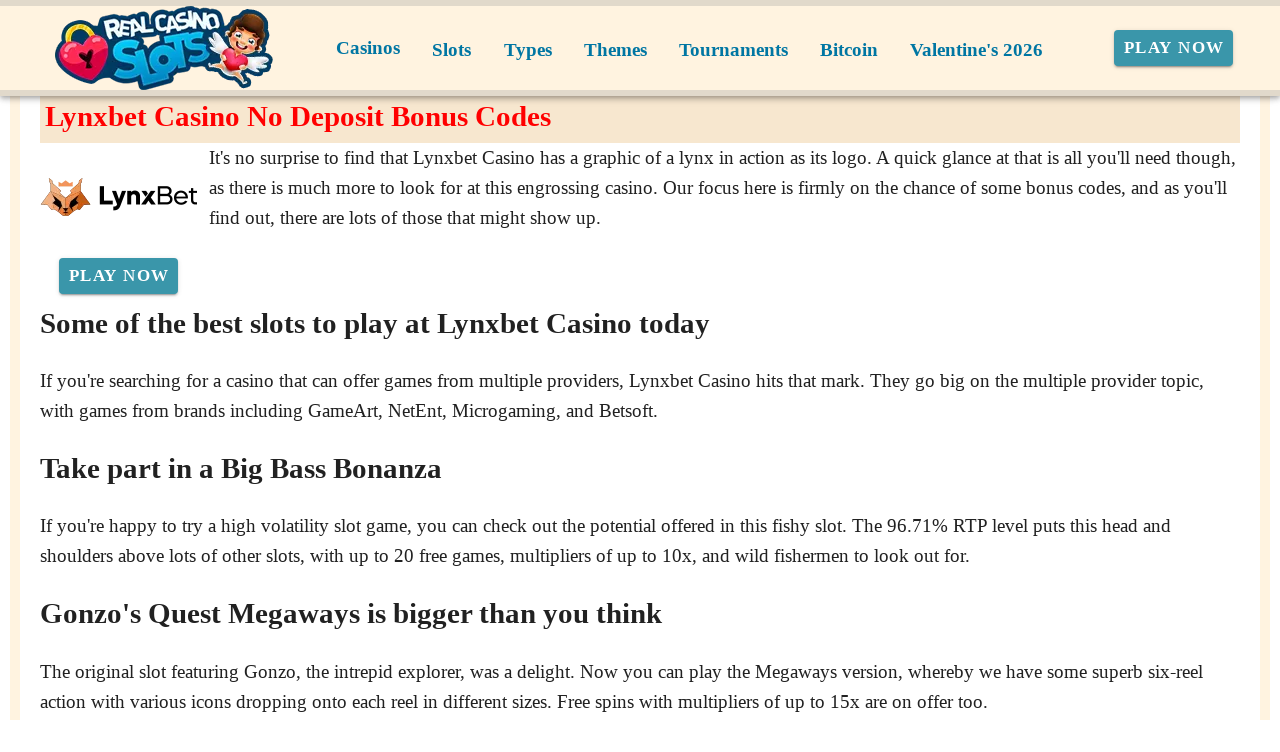

--- FILE ---
content_type: application/javascript
request_url: https://realcasinoslots.com/_nuxt/C8zwQcSj.js
body_size: 5446
content:
import{m as ie,a as re,b as ce,u as de,c as ve,d as Oe,R as Ge,g as Ee}from"./D8WoMpFY.js";import{m as M,c as W,a as E,d as fe,e as ee,f as ge,g as Q,u as Le,b as Ae,V as Y}from"./BFh04NbE.js";import{aj as $e,r as U,ak as De,G as ae,al as j,am as Fe,p as N,i as L,an as q,ao as X,ap as Me,aq as b,b as S,k as T,n as _,ar as me,as as We,at as be,l as Ue,y as m,au as je,a3 as he,q as qe,av as Xe,aw as He,ax as Je,g as Ze,s as ye,B as Ce,ay as Ke,az as Qe,aA as F,aB as V,Z as te,a as y,aC as Ye,aD as se,j as pe,aE as et,T as tt,aF as at,aG as nt,aH as oe,v as lt,t as st}from"./B_9hnFJP.js";import{m as ne,a as ke,u as Se,b as le,d as ot,c as ut,e as it,V as p}from"./CBZjzqjJ.js";import{u as Ie,m as Ve,a as rt,b as ct}from"./COLkcfs4.js";function xe(e){let o=arguments.length>1&&arguments[1]!==void 0?arguments[1]:"content";const l=$e(),t=U();if(De){const a=new ResizeObserver(n=>{e?.(n,a),n.length&&(o==="content"?t.value=n[0].contentRect:t.value=n[0].target.getBoundingClientRect())});ae(()=>{a.disconnect()}),j(()=>l.el,(n,r)=>{r&&(a.unobserve(r),t.value=void 0),n&&a.observe(n)},{flush:"post"})}return{resizeRef:l,contentRect:Fe(t)}}const Be=N({baseColor:String,divided:Boolean,direction:{type:String,default:"horizontal"},...ce(),...W(),...ke(),...re(),...ne(),...M(),...q(),...ie()},"VBtnGroup"),ue=L()({name:"VBtnGroup",props:Be(),setup(e,o){let{slots:l}=o;const{themeClasses:t}=X(e),{densityClasses:a}=Se(e),{borderClasses:n}=de(e),{elevationClasses:r}=ve(e),{roundedClasses:f}=le(e);Me({VBtn:{height:b(()=>e.direction==="horizontal"?"auto":null),baseColor:b(()=>e.baseColor),color:b(()=>e.color),density:b(()=>e.density),flat:!0,variant:b(()=>e.variant)}}),E(()=>S(e.tag,{class:_(["v-btn-group",`v-btn-group--${e.direction}`,{"v-btn-group--divided":e.divided},t.value,n.value,a.value,r.value,f.value,e.class]),style:T(e.style)},l))}}),dt=N({modelValue:{type:null,default:void 0},multiple:Boolean,mandatory:[Boolean,String],max:Number,selectedClass:String,disabled:Boolean},"group"),vt=N({value:null,disabled:Boolean,selectedClass:String},"group-item");function ft(e,o){let l=arguments.length>2&&arguments[2]!==void 0?arguments[2]:!0;const t=me("useGroupItem");if(!t)throw new Error("[Vuetify] useGroupItem composable must be used inside a component setup function");const a=We();be(Symbol.for(`${o.description}:id`),a);const n=Ue(o,null);if(!n){if(!l)return n;throw new Error(`[Vuetify] Could not find useGroup injection with symbol ${o.description}`)}const r=b(()=>e.value),f=m(()=>!!(n.disabled.value||e.disabled));function d(){n?.register({id:a,value:r,disabled:f},t)}function C(){n?.unregister(a)}d(),ae(()=>C());const h=m(()=>n.isSelected(a)),x=m(()=>n.items.value[0].id===a),s=m(()=>n.items.value[n.items.value.length-1].id===a),i=m(()=>h.value&&[n.selectedClass.value,e.selectedClass]);return j(h,v=>{t.emit("group:selected",{value:v})},{flush:"sync"}),{id:a,isSelected:h,isFirst:x,isLast:s,toggle:()=>n.select(a,!h.value),select:v=>n.select(a,v),selectedClass:i,value:r,disabled:f,group:n,register:d,unregister:C}}function gt(e,o){let l=!1;const t=je([]),a=he(e,"modelValue",[],s=>s===void 0?[]:Pe(t,s===null?[null]:He(s)),s=>{const i=bt(t,s);return e.multiple?i:i[0]}),n=me("useGroup");function r(s,i){const v=s,u=Symbol.for(`${o.description}:id`),g=Je(u,n?.vnode).indexOf(i);Ze(v.value)===void 0&&(v.value=g,v.useIndexAsValue=!0),g>-1?t.splice(g,0,v):t.push(v)}function f(s){if(l)return;d();const i=t.findIndex(v=>v.id===s);t.splice(i,1)}function d(){const s=t.find(i=>!i.disabled);s&&e.mandatory==="force"&&!a.value.length&&(a.value=[s.id])}qe(()=>{d()}),ae(()=>{l=!0}),Xe(()=>{for(let s=0;s<t.length;s++)t[s].useIndexAsValue&&(t[s].value=s)});function C(s,i){const v=t.find(u=>u.id===s);if(!(i&&v?.disabled))if(e.multiple){const u=a.value.slice(),c=u.findIndex(P=>P===s),g=~c;if(i=i??!g,g&&e.mandatory&&u.length<=1||!g&&e.max!=null&&u.length+1>e.max)return;c<0&&i?u.push(s):c>=0&&!i&&u.splice(c,1),a.value=u}else{const u=a.value.includes(s);if(e.mandatory&&u||!u&&!i)return;a.value=i??!u?[s]:[]}}function h(s){if(e.multiple,a.value.length){const i=a.value[0],v=t.findIndex(g=>g.id===i);let u=(v+s)%t.length,c=t[u];for(;c.disabled&&u!==v;)u=(u+s)%t.length,c=t[u];if(c.disabled)return;a.value=[t[u].id]}else{const i=t.find(v=>!v.disabled);i&&(a.value=[i.id])}}const x={register:r,unregister:f,selected:a,select:C,disabled:b(()=>e.disabled),prev:()=>h(t.length-1),next:()=>h(1),isSelected:s=>a.value.includes(s),selectedClass:b(()=>e.selectedClass),items:b(()=>t),getItemIndex:s=>mt(t,s)};return be(o,x),x}function mt(e,o){const l=Pe(e,[o]);return l.length?e.findIndex(t=>t.id===l[0]):-1}function Pe(e,o){const l=[];return o.forEach(t=>{const a=e.find(r=>ot(t,r.value)),n=e[t];a?.value!==void 0?l.push(a.id):n?.useIndexAsValue&&l.push(n.id)}),l}function bt(e,o){const l=[];return o.forEach(t=>{const a=e.findIndex(n=>n.id===t);if(~a){const n=e[a];l.push(n.value!==void 0?n.value:a)}}),l}const Re=Symbol.for("vuetify:v-btn-toggle"),ht=N({...Be(),...dt()},"VBtnToggle");L()({name:"VBtnToggle",props:ht(),emits:{"update:modelValue":e=>!0},setup(e,o){let{slots:l}=o;const{isSelected:t,next:a,prev:n,select:r,selected:f}=gt(e,Re);return E(()=>{const d=ue.filterProps(e);return S(ue,ye({class:["v-btn-toggle",e.class]},d,{style:e.style}),{default:()=>[l.default?.({isSelected:t,next:a,prev:n,select:r,selected:f})]})}),{next:a,prev:n,select:r}}});function we(e,o){const l=U(),t=Ce(!1);if(Ke){const a=new IntersectionObserver(n=>{t.value=!!n.find(r=>r.isIntersecting)},o);Qe(()=>{a.disconnect()}),j(l,(n,r)=>{r&&(a.unobserve(r),t.value=!1),n&&a.observe(n)},{flush:"post"})}return{intersectionRef:l,isIntersecting:t}}const yt=N({bgColor:String,color:String,indeterminate:[Boolean,String],rounded:Boolean,modelValue:{type:[Number,String],default:0},rotate:{type:[Number,String],default:0},width:{type:[Number,String],default:4},...W(),...ge(),...M({tag:"div"}),...q()},"VProgressCircular"),Ct=L()({name:"VProgressCircular",props:yt(),setup(e,o){let{slots:l}=o;const t=20,a=2*Math.PI*t,n=U(),{themeClasses:r}=X(e),{sizeClasses:f,sizeStyles:d}=fe(e),{textColorClasses:C,textColorStyles:h}=ee(()=>e.color),{textColorClasses:x,textColorStyles:s}=ee(()=>e.bgColor),{intersectionRef:i,isIntersecting:v}=we(),{resizeRef:u,contentRect:c}=xe(),g=b(()=>F(parseFloat(e.modelValue),0,100)),P=b(()=>Number(e.width)),G=b(()=>d.value?Number(e.size):c.value?c.value.width:Math.max(P.value,32)),R=b(()=>t/(1-P.value/G.value)*2),I=b(()=>P.value/G.value*R.value),z=b(()=>{const B=(100-g.value)/100*a;return e.rounded&&g.value>0&&g.value<100?V(Math.min(a-.01,B+I.value)):V(B)}),w=m(()=>{const B=Number(e.rotate);return e.rounded?B+I.value/2/a*360:B});return te(()=>{i.value=n.value,u.value=n.value}),E(()=>S(e.tag,{ref:n,class:_(["v-progress-circular",{"v-progress-circular--indeterminate":!!e.indeterminate,"v-progress-circular--visible":v.value,"v-progress-circular--disable-shrink":e.indeterminate&&(e.indeterminate==="disable-shrink"||Ye())},r.value,f.value,C.value,e.class]),style:T([d.value,h.value,e.style]),role:"progressbar","aria-valuemin":"0","aria-valuemax":"100","aria-valuenow":e.indeterminate?void 0:g.value},{default:()=>[y("svg",{style:{transform:`rotate(calc(-90deg + ${w.value}deg))`},xmlns:"http://www.w3.org/2000/svg",viewBox:`0 0 ${R.value} ${R.value}`},[y("circle",{class:_(["v-progress-circular__underlay",x.value]),style:T(s.value),fill:"transparent",cx:"50%",cy:"50%",r:t,"stroke-width":I.value,"stroke-dasharray":a,"stroke-dashoffset":0},null),y("circle",{class:"v-progress-circular__overlay",fill:"transparent",cx:"50%",cy:"50%",r:t,"stroke-width":I.value,"stroke-dasharray":a,"stroke-dashoffset":z.value,"stroke-linecap":e.rounded?"round":void 0},null)]),l.default&&y("div",{class:"v-progress-circular__content"},[l.default({value:g.value})])]})),{}}}),kt=N({chunkCount:{type:[Number,String],default:null},chunkWidth:{type:[Number,String],default:null},chunkGap:{type:[Number,String],default:4}},"chunks");function St(e,o){const l=b(()=>!!e.chunkCount||!!e.chunkWidth),t=m(()=>{const f=se(o);if(!f)return 0;if(!e.chunkCount)return Number(e.chunkWidth);const d=Number(e.chunkCount);return(f-Number(e.chunkGap)*(d-1))/d}),a=b(()=>Number(e.chunkGap)),n=m(()=>{if(!l.value)return{};const f=V(a.value),d=V(t.value);return{maskRepeat:"repeat-x",maskImage:`linear-gradient(90deg, #000, #000 ${d}, transparent ${d}, transparent)`,maskSize:`calc(${d} + ${f}) 100%`}});function r(f){const d=se(o);if(!d)return f;const C=100*a.value/d,h=100*(t.value+a.value)/d,x=Math.floor((f+C)/h);return F(0,x*h-C/2,100)}return{hasChunks:l,chunksMaskStyles:n,snapValueToChunk:r}}const It=N({absolute:Boolean,active:{type:Boolean,default:!0},bgColor:String,bgOpacity:[Number,String],bufferValue:{type:[Number,String],default:0},bufferColor:String,bufferOpacity:[Number,String],clickable:Boolean,color:String,height:{type:[Number,String],default:4},indeterminate:Boolean,max:{type:[Number,String],default:100},modelValue:{type:[Number,String],default:0},opacity:[Number,String],reverse:Boolean,stream:Boolean,striped:Boolean,roundedBar:Boolean,...kt(),...W(),...Ve({location:"top"}),...ne(),...M(),...q()},"VProgressLinear"),Vt=L()({name:"VProgressLinear",props:It(),emits:{"update:modelValue":e=>!0},setup(e,o){let{slots:l}=o;const t=U(),a=he(e,"modelValue"),{isRtl:n,rtlClasses:r}=pe(),{themeClasses:f}=X(e),{locationStyles:d}=Ie(e),{textColorClasses:C,textColorStyles:h}=ee(()=>e.color),{backgroundColorClasses:x,backgroundColorStyles:s}=Q(()=>e.bgColor||e.color),{backgroundColorClasses:i,backgroundColorStyles:v}=Q(()=>e.bufferColor||e.bgColor||e.color),{backgroundColorClasses:u,backgroundColorStyles:c}=Q(()=>e.color),{roundedClasses:g}=le(e),{intersectionRef:P,isIntersecting:G}=we(),R=m(()=>parseFloat(e.max)),I=m(()=>parseFloat(e.height)),z=m(()=>F(parseFloat(e.bufferValue)/R.value*100,0,100)),w=m(()=>F(parseFloat(a.value)/R.value*100,0,100)),B=m(()=>n.value!==e.reverse),H=m(()=>e.indeterminate?"fade-transition":"slide-x-transition"),A=Ce(0),{hasChunks:k,chunksMaskStyles:J,snapValueToChunk:$}=St(e,A);et(k,()=>{const{resizeRef:O}=xe(Z=>A.value=Z[0].contentRect.width);te(()=>O.value=t.value)});const D=m(()=>k.value?$(z.value):z.value),_e=m(()=>k.value?$(w.value):w.value);function Ne(O){if(!P.value)return;const{left:Z,right:ze,width:K}=P.value.getBoundingClientRect(),Te=B.value?K-O.clientX+(ze-K):O.clientX-Z;a.value=Math.round(Te/K*R.value)}return te(()=>{P.value=t.value}),E(()=>S(e.tag,{ref:t,class:_(["v-progress-linear",{"v-progress-linear--absolute":e.absolute,"v-progress-linear--active":e.active&&G.value,"v-progress-linear--reverse":B.value,"v-progress-linear--rounded":e.rounded,"v-progress-linear--rounded-bar":e.roundedBar,"v-progress-linear--striped":e.striped,"v-progress-linear--clickable":e.clickable},g.value,f.value,r.value,e.class]),style:T([{bottom:e.location==="bottom"?0:void 0,top:e.location==="top"?0:void 0,height:e.active?V(I.value):0,"--v-progress-linear-height":V(I.value),...e.absolute?d.value:{}},J.value,e.style]),role:"progressbar","aria-hidden":e.active?"false":"true","aria-valuemin":"0","aria-valuemax":e.max,"aria-valuenow":e.indeterminate?void 0:Math.min(parseFloat(a.value),R.value),onClick:e.clickable&&Ne},{default:()=>[e.stream&&y("div",{key:"stream",class:_(["v-progress-linear__stream",C.value]),style:{...h.value,[B.value?"left":"right"]:V(-I.value),borderTop:`${V(I.value/2)} dotted`,opacity:parseFloat(e.bufferOpacity),top:`calc(50% - ${V(I.value/4)})`,width:V(100-z.value,"%"),"--v-progress-linear-stream-to":V(I.value*(B.value?1:-1))}},null),y("div",{class:_(["v-progress-linear__background",x.value]),style:T([s.value,{opacity:parseFloat(e.bgOpacity),width:e.stream?0:void 0}])},null),y("div",{class:_(["v-progress-linear__buffer",i.value]),style:T([v.value,{opacity:parseFloat(e.bufferOpacity),width:V(D.value,"%")}])},null),S(tt,{name:H.value},{default:()=>[e.indeterminate?y("div",{class:"v-progress-linear__indeterminate"},[["long","short"].map(O=>y("div",{key:O,class:_(["v-progress-linear__indeterminate",O,u.value]),style:T(c.value)},null))]):y("div",{class:_(["v-progress-linear__determinate",u.value]),style:T([c.value,{width:V(_e.value,"%")}])},null)]}),l.default&&y("div",{class:"v-progress-linear__content"},[l.default({value:w.value,buffer:z.value})])]})),{}}}),xt=N({loading:[Boolean,String]},"loader");function Bt(e){let o=arguments.length>1&&arguments[1]!==void 0?arguments[1]:at();return{loaderClasses:b(()=>({[`${o}--loading`]:e.loading}))}}function Ot(e,o){let{slots:l}=o;return y("div",{class:_(`${e.name}__loader`)},[l.default?.({color:e.color,isActive:e.active})||S(Vt,{absolute:e.absolute,active:e.active,color:e.color,height:"2",indeterminate:!0},null)])}function Pt(e,o){j(()=>e.isActive?.value,l=>{e.isLink.value&&l!=null&&o&&nt(()=>{o(l)})},{immediate:!0})}const Rt=N({active:{type:Boolean,default:void 0},activeColor:String,baseColor:String,symbol:{type:null,default:Re},flat:Boolean,icon:[Boolean,String,Function,Object],prependIcon:oe,appendIcon:oe,block:Boolean,readonly:Boolean,slim:Boolean,stacked:Boolean,spaced:String,ripple:{type:[Boolean,Object],default:!0},text:{type:[String,Number,Boolean],default:void 0},...ce(),...W(),...ke(),...Ae(),...re(),...vt(),...xt(),...Ve(),...ct(),...ne(),...it(),...ge(),...M({tag:"button"}),...q(),...ie({variant:"elevated"})},"VBtn"),Gt=L()({name:"VBtn",props:Rt(),emits:{"group:selected":e=>!0},setup(e,o){let{attrs:l,slots:t}=o;const{themeClasses:a}=X(e),{borderClasses:n}=de(e),{densityClasses:r}=Se(e),{dimensionStyles:f}=Le(e),{elevationClasses:d}=ve(e),{loaderClasses:C}=Bt(e),{locationStyles:h}=Ie(e),{positionClasses:x}=rt(e),{roundedClasses:s}=le(e),{sizeClasses:i,sizeStyles:v}=fe(e),u=ft(e,e.symbol,!1),c=ut(e,l),g=m(()=>e.active!==void 0?e.active:c.isRouterLink.value?c.isActive?.value:u?.isSelected.value),P=b(()=>g.value?e.activeColor??e.color:e.color),G=m(()=>({color:u?.isSelected.value&&(!c.isLink.value||c.isActive?.value)||!u||c.isActive?.value?P.value??e.baseColor:e.baseColor,variant:e.variant})),{colorClasses:R,colorStyles:I,variantClasses:z}=Oe(G),w=m(()=>u?.disabled.value||e.disabled),B=b(()=>e.variant==="elevated"&&!(e.disabled||e.flat||e.border)),H=m(()=>{if(!(e.value===void 0||typeof e.value=="symbol"))return Object(e.value)===e.value?JSON.stringify(e.value,null,0):e.value});function A(k){w.value||c.isLink.value&&(k.metaKey||k.ctrlKey||k.shiftKey||k.button!==0||l.target==="_blank")||(c.isRouterLink.value?c.navigate?.(k):u?.toggle())}return Pt(c,u?.select),E(()=>{const k=c.isLink.value?"a":e.tag,J=!!(e.prependIcon||t.prepend),$=!!(e.appendIcon||t.append),D=!!(e.icon&&e.icon!==!0);return lt(S(k,ye(c.linkProps,{type:k==="a"?void 0:"button",class:["v-btn",u?.selectedClass.value,{"v-btn--active":g.value,"v-btn--block":e.block,"v-btn--disabled":w.value,"v-btn--elevated":B.value,"v-btn--flat":e.flat,"v-btn--icon":!!e.icon,"v-btn--loading":e.loading,"v-btn--readonly":e.readonly,"v-btn--slim":e.slim,"v-btn--stacked":e.stacked},e.spaced?["v-btn--spaced",`v-btn--spaced-${e.spaced}`]:[],a.value,n.value,R.value,r.value,d.value,C.value,x.value,s.value,i.value,z.value,e.class],style:[I.value,f.value,h.value,v.value,e.style],"aria-busy":e.loading?!0:void 0,disabled:w.value&&k!=="a"||void 0,tabindex:e.loading||e.readonly?-1:void 0,onClick:A,value:H.value}),{default:()=>[Ee(!0,"v-btn"),!e.icon&&J&&y("span",{key:"prepend",class:"v-btn__prepend"},[t.prepend?S(p,{key:"prepend-defaults",disabled:!e.prependIcon,defaults:{VIcon:{icon:e.prependIcon}}},t.prepend):S(Y,{key:"prepend-icon",icon:e.prependIcon},null)]),y("span",{class:"v-btn__content","data-no-activator":""},[!t.default&&D?S(Y,{key:"content-icon",icon:e.icon},null):S(p,{key:"content-defaults",disabled:!D,defaults:{VIcon:{icon:e.icon}}},{default:()=>[t.default?.()??st(e.text)]})]),!e.icon&&$&&y("span",{key:"append",class:"v-btn__append"},[t.append?S(p,{key:"append-defaults",disabled:!e.appendIcon,defaults:{VIcon:{icon:e.appendIcon}}},t.append):S(Y,{key:"append-icon",icon:e.appendIcon},null)]),!!e.loading&&y("span",{key:"loader",class:"v-btn__loader"},[t.loader?.()??S(Ct,{color:typeof e.loading=="boolean"?void 0:e.loading,indeterminate:!0,width:"2"},null)])]}),[[Ge,!w.value&&e.ripple,"",{center:!!e.icon}]])}),{group:u}}});export{Ot as L,Gt as V,xe as a,xt as m,Bt as u};
//# sourceMappingURL=C8zwQcSj.js.map
